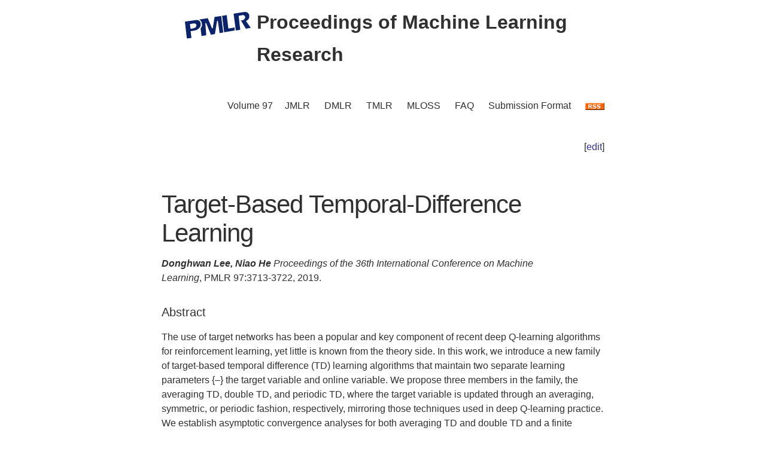

--- FILE ---
content_type: text/html; charset=utf-8
request_url: http://proceedings.mlr.press/v97/lee19a.html
body_size: 3853
content:
<!DOCTYPE html>
<html lang="en">


<head>
  <meta charset="utf-8">
  <meta http-equiv="X-UA-Compatible" content="IE=edge">
  <meta name="viewport" content="width=device-width, initial-scale=1">
  <!-- Search Engine Info --><title>Target-Based Temporal-Difference Learning</title><meta name="description" content="Target-Based Temporal-Difference LearningDonghwan Lee,&nbsp;Niao HeThe use of target networks has been a popular and key component of recent deep Q-learning ..."><!-- Solution from http://stackoverflow.com/questions/31593297/using-execcommand-javascript-to-copy-hidden-text-to-clipboard -->
<script src="https://proceedings.mlr.press/v97/assets/js/copy_input.js"></script>
<script src="https://ajax.googleapis.com/ajax/libs/jquery/2.1.1/jquery.min.js"></script>
<script src="https://proceedings.mlr.press/v97/assets/js/download.js"></script>
<meta name="citation_publisher" content="PMLR"/><meta name="citation_title" content="Target-Based Temporal-Difference Learning"/><meta name="citation_language" content="en"/>
<meta name="citation_abstract_html_url" content="https://proceedings.mlr.press/v97/lee19a.html"/><meta name="citation_pdf_url" content="http://proceedings.mlr.press/v97/lee19a/lee19a.pdf"><meta name="citation_firstpage" content="3713"><meta name="citation_lastpage" content="3722"><meta name="citation_author" content="Donghwan Lee"><meta name="citation_author" content="Niao He"><meta name="citation_publication_date" content="2019/05/24"><meta name="citation_inbook_title" content="International Conference on Machine Learning"/><meta name="citation_conference_title" content="International Conference on Machine Learning"/><meta name="citation_issn" content="2640-3498"><meta name="twitter:card" content="summary"/>
<meta name="twitter:title" content="Target-Based Temporal-Difference Learning"/><meta name="twitter:site" content="@MLResearchPress" /><meta name="twitter:description" content="The use of target networks has been a popular and key component of recent deep Q-learning algorithms for reinforcement learning, yet little is known from the..."/><meta name="twitter:image" content="https://proceedings.mlr.press/v97/assets/images/logo-pmlr.png"/>
<meta name="twitter:image:alt" content="PMLR Logo"/><meta property="og:title" content="Target-Based Temporal-Difference Learning"/>
<meta property="og:description" content="The use of target networks has been a popular and key component of recent deep Q-learning algorithms for reinforcement learning, yet little is known from the theory side. In this work, we introduce..."/>
<meta property="og:type" content="article"/><meta property="article:published_time" content="2019-05-24T00:00:00+00:00"><meta property="og:url" content="https://proceedings.mlr.press/v97/lee19a.html"/><meta property="og:image" content="https://proceedings.mlr.press/v97/assets/images/logo-pmlr.png"/><meta property="og:site_name" content="PMLR"/><!-- Style Info -->
  <link rel="stylesheet" type="text/css" href="https://proceedings.mlr.press/v97/assets/css/pmlr.css" />
  <style>.hero-text {
    color: #303030;
  }</style>

  <!-- Icon Info -->
  <link rel="shortcut icon" href="https://proceedings.mlr.press/v97/assets/images/favicon-pmlr.ico" type="image/x-icon">
  <link rel="icon" href="https://proceedings.mlr.press/v97/assets/images/favicon-pmlr.ico" type="image/x-icon">

  <!-- Feed Info --><link type="application/atom+xml" rel="alternate" href="https://proceedings.mlr.press/v97/feed.xml" title="Proceedings of Machine Learning Research" /><!-- Scripting info --><!-- Solution from http://stackoverflow.com/questions/31593297/using-execcommand-javascript-to-copy-hidden-text-to-clipboard -->
<script src="https://proceedings.mlr.press/v97/assets/js/copy_input.js"></script>
<script src="https://ajax.googleapis.com/ajax/libs/jquery/2.1.1/jquery.min.js"></script>
<script src="https://proceedings.mlr.press/v97/assets/js/download.js"></script>

<script>
  (function(i,s,o,g,r,a,m){i['GoogleAnalyticsObject']=r;i[r]=i[r]||function(){
  (i[r].q=i[r].q||[]).push(arguments)},i[r].l=1*new Date();a=s.createElement(o),
  m=s.getElementsByTagName(o)[0];a.async=1;a.src=g;m.parentNode.insertBefore(a,m)
  })(window,document,'script','//www.google-analytics.com/analytics.js','ga');

  ga('create', 'UA-92432422-1', 'auto');
  ga('send', 'pageview');

</script>

<script type="text/x-mathjax-config">
  MathJax.Hub.Config({
    TeX: {
      equationNumbers: {
          autoNumber: "AMS"
        }
      },
      tex2jax: {
      inlineMath: [ ['$','$'], ['\\(', '\\)'] ],
      displayMath: [ ['$$','$$'], ['\\[', '\\]'] ],
      processEscapes: true,
    }
  });
</script>
<script  async
  src="https://cdnjs.cloudflare.com/ajax/libs/mathjax/2.7.7/latest.js?config=TeX-AMS-MML_HTMLorMML">
</script>


  <!-- User custom header -->
</head>






<body>


<header class="site-header">
  <div class="wrapper">
    


<div class="hero-image">
  <div class="hero-text">
    <a href="/" target="_top"><img src="/v97/assets/images/logo-pmlr.svg" alt="[International Conference on Machine Learning Logo]"></a>
    Proceedings of Machine Learning Research
  </div>
</div>


    <nav class="site-nav">
  <input type="checkbox" id="nav-trigger" class="nav-trigger" />
  <label for="nav-trigger">
  <span class="menu-icon"><svg viewBox="0 0 18 15" width="18px" height="15px">
  <path d="M18,1.484c0,0.82-0.665,1.484-1.484,1.484H1.484C0.665,2.969,0,2.304,0,1.484l0,0C0,0.665,0.665,0,1.484,0 h15.032C17.335,0,18,0.665,18,1.484L18,1.484z M18,7.516C18,8.335,17.335,9,16.516,9H1.484C0.665,9,0,8.335,0,7.516l0,0 c0-0.82,0.665-1.484,1.484-1.484h15.032C17.335,6.031,18,6.696,18,7.516L18,7.516z M18,13.516C18,14.335,17.335,15,16.516,15H1.484 C0.665,15,0,14.335,0,13.516l0,0c0-0.82,0.665-1.483,1.484-1.483h15.032C17.335,12.031,18,12.695,18,13.516L18,13.516z"/>
</svg>
</span>
  </label>
  <div class="trigger"><a class="page-link" href="https://proceedings.mlr.press/v97/">Volume 97</a><a class="page-link" href="https://www.jmlr.org/">JMLR</a> 
    <a class="page-link" href="https://data.mlr.press/">DMLR</a> 
    <a class="page-link" href="https://jmlr.org/tmlr/">TMLR</a> 
    <a class="page-link" href="https://www.jmlr.org/mloss">MLOSS</a>
    <a class="page-link" href="/faq.html">FAQ</a>
    <a class="page-link" href="/spec.html">Submission Format</a>
    <a class="page-link" href="https://proceedings.mlr.press//v97/assets/rss/feed.xml">
      <img src="https://proceedings.mlr.press/v97/assets/images/RSS.gif" class="rss" alt="RSS Feed">
    </a>
  </div>
</nav>

  </div>
</header>





<main class="page-content" aria-label="Content"><div class="wrapper">


<p style="text-align:right">[<a href="https://github.com/mlresearch/v97/edit/gh-pages/_posts/2019-05-24-lee19a.md" target="_blank" onclick="ga('send', 'event', 'Edit Page', 'Edit', 'https://github.com/mlresearch/v97/edit/gh-pages/_posts/2019-05-24-lee19a.md', 13);">edit</a>]</p>

<article class="post-content">
  <h1>Target-Based Temporal-Difference Learning</h1><span class="authors">Donghwan Lee,&nbsp;Niao He</span>
<div id="info"><i>Proceedings of the 36th International Conference on Machine Learning</i>,&nbsp;PMLR 97:3713-3722,&nbsp;2019.
  </div> <!-- info -->
  
  <h4>Abstract</h4>
  <div id="abstract" class="abstract">
    The use of target networks has been a popular and key component of recent deep Q-learning algorithms for reinforcement learning, yet little is known from the theory side. In this work, we introduce a new family of target-based temporal difference (TD) learning algorithms that maintain two separate learning parameters {–} the target variable and online variable. We propose three members in the family, the averaging TD, double TD, and periodic TD, where the target variable is updated through an averaging, symmetric, or periodic fashion, respectively, mirroring those techniques used in deep Q-learning practice. We establish asymptotic convergence analyses for both averaging TD and double TD and a finite sample analysis for periodic TD. In addition, we provide some simulation results showing potentially superior convergence of these target-based TD algorithms compared to the standard TD-learning. While this work focuses on linear function approximation and policy evaluation setting, we consider this as a meaningful step towards the theoretical understanding of deep Q-learning variants with target networks.
  </div>
  <h4>Cite this Paper</h4>
<hr class="bibhr">

<div class="bibbuttongroup row row--justified">
  <div class="bibbuttontext column">
    BibTeX
  </div>
  <div class="column">
  <div class="codebox">
    <code class="citecode" id="bibtex">@InProceedings{pmlr-v97-lee19a,
  title = 	 {Target-Based Temporal-Difference Learning},
  author =       {Lee, Donghwan and He, Niao},
  booktitle = 	 {Proceedings of the 36th International Conference on Machine Learning},
  pages = 	 {3713--3722},
  year = 	 {2019},
  editor = 	 {Chaudhuri, Kamalika and Salakhutdinov, Ruslan},
  volume = 	 {97},
  series = 	 {Proceedings of Machine Learning Research},
  month = 	 {09--15 Jun},
  publisher =    {PMLR},
  pdf = 	 {http://proceedings.mlr.press/v97/lee19a/lee19a.pdf},
  url = 	 {https://proceedings.mlr.press/v97/lee19a.html},
  abstract = 	 {The use of target networks has been a popular and key component of recent deep Q-learning algorithms for reinforcement learning, yet little is known from the theory side. In this work, we introduce a new family of target-based temporal difference (TD) learning algorithms that maintain two separate learning parameters {–} the target variable and online variable. We propose three members in the family, the averaging TD, double TD, and periodic TD, where the target variable is updated through an averaging, symmetric, or periodic fashion, respectively, mirroring those techniques used in deep Q-learning practice. We establish asymptotic convergence analyses for both averaging TD and double TD and a finite sample analysis for periodic TD. In addition, we provide some simulation results showing potentially superior convergence of these target-based TD algorithms compared to the standard TD-learning. While this work focuses on linear function approximation and policy evaluation setting, we consider this as a meaningful step towards the theoretical understanding of deep Q-learning variants with target networks.}
}
</code>
  </div>
  <button class="button"  id="button-bibtex1" onclick="CopyToClipboard('bibtex');  ga('send', 'event', 'Ref Copy', 'CopyToClipboard', '/v97/pmlr-v97-lee19a.bib', 15);">Copy to Clipboard</button>
  <button class="button" id="button-bibtex2" onclick="DownloadTexToFile('pmlr-v97-lee19a.bib', 'bibtex'); ga('send', 'event', 'Ref Downloads', 'Download', '/v97/pmlr-v97-lee19a.bib', 16);">Download</button>
  </div>
</div>


<div class="bibbuttongroup row row--justified">
  <div class="bibbuttontext column">
    Endnote
  </div>
  <div class="column">
  <div class="codebox">
    <code class="citecode" id="endnote">%0 Conference Paper
%T Target-Based Temporal-Difference Learning
%A Donghwan Lee
%A Niao He
%B Proceedings of the 36th International Conference on Machine Learning
%C Proceedings of Machine Learning Research
%D 2019
%E Kamalika Chaudhuri
%E Ruslan Salakhutdinov	
%F pmlr-v97-lee19a
%I PMLR
%P 3713--3722
%U https://proceedings.mlr.press/v97/lee19a.html
%V 97
%X The use of target networks has been a popular and key component of recent deep Q-learning algorithms for reinforcement learning, yet little is known from the theory side. In this work, we introduce a new family of target-based temporal difference (TD) learning algorithms that maintain two separate learning parameters {–} the target variable and online variable. We propose three members in the family, the averaging TD, double TD, and periodic TD, where the target variable is updated through an averaging, symmetric, or periodic fashion, respectively, mirroring those techniques used in deep Q-learning practice. We establish asymptotic convergence analyses for both averaging TD and double TD and a finite sample analysis for periodic TD. In addition, we provide some simulation results showing potentially superior convergence of these target-based TD algorithms compared to the standard TD-learning. While this work focuses on linear function approximation and policy evaluation setting, we consider this as a meaningful step towards the theoretical understanding of deep Q-learning variants with target networks.
</code>
  </div>
  <button class="button"  id="button-endnote1" onclick="CopyToClipboard('endnote');  ga('send', 'event', 'Ref Copy', 'CopyToClipboard', '/v97/pmlr-v97-lee19a.enw', 15);">Copy to Clipboard</button>
  <button class="button" id="button-endnote2" onclick="DownloadTexToFile('pmlr-v97-lee19a.enw', 'endnote'); ga('send', 'event', 'Ref Downloads', 'Download', '/v97/pmlr-v97-lee19a.enw', 16);">Download</button>
  </div>
</div>



<div class="bibbuttongroup row row--justified">
  <div class="bibbuttontext column">
    APA
  </div>
  <div class="column">
  <div class="codebox">
    <code class="citecode" id="apa">Lee, D. & He, N.. (2019). Target-Based Temporal-Difference Learning. <i>Proceedings of the 36th International Conference on Machine Learning</i>, in <i>Proceedings of Machine Learning Research</i> 97:3713-3722 Available from https://proceedings.mlr.press/v97/lee19a.html.

</code>
  </div>
  <button class="button"  id="button-apa1" onclick="CopyToClipboard('apa');  ga('send', 'event', 'Ref Copy', 'CopyToClipboard', '/v97/pmlr-v97-lee19a.txt', 15);">Copy to Clipboard</button>
  <button class="button" id="button-apa2" onclick="DownloadTexToFile('pmlr-v97-lee19a.txt', 'apa'); ga('send', 'event', 'Ref Downloads', 'Download', '/v97/pmlr-v97-lee19a.txt', 16);">Download</button>
  </div>
</div>

<hr class="bibhr">


  
  <h4>Related Material</h4>
  <div id="extras">
    <ul>
      <li><a href="http://proceedings.mlr.press/v97/lee19a/lee19a.pdf" target="_blank" onclick="ga('send', 'event', 'PDF Downloads', 'Download', 'http://proceedings.mlr.press/v97/lee19a/lee19a.pdf', 10);">Download PDF</a></li>
      <li><a href="http://proceedings.mlr.press/v97/lee19a/lee19a-supp.pdf" target="_blank" onclick="ga('send', 'event', 'Extra Downloads', 'Download', 'http://proceedings.mlr.press/v97/lee19a/lee19a-supp.pdf', 12);">Supplementary PDF</a></li>
    </ul>
  </div>
  

</article>









      </div>
    </main>


<footer class="site-footer">
  <div class="wrapper">
    <p>This site last compiled Thu, 28 Aug 2025 08:36:34 +0000</p>
      <div class="footer-left"><i><a href="https://github.com/mlresearch/v97">Github Account</a></i>
      </div>
      <div class="footer-right">Copyright &copy; <a href="https://proceedings.mlr.press">The authors and PMLR</a> 2025.<a href="https://twitter.com/MLResearchPress"><i class="icon-twitter"></i>&nbsp;MLResearchPress</a></div>
  </div>
</footer>





</body>

</html>
